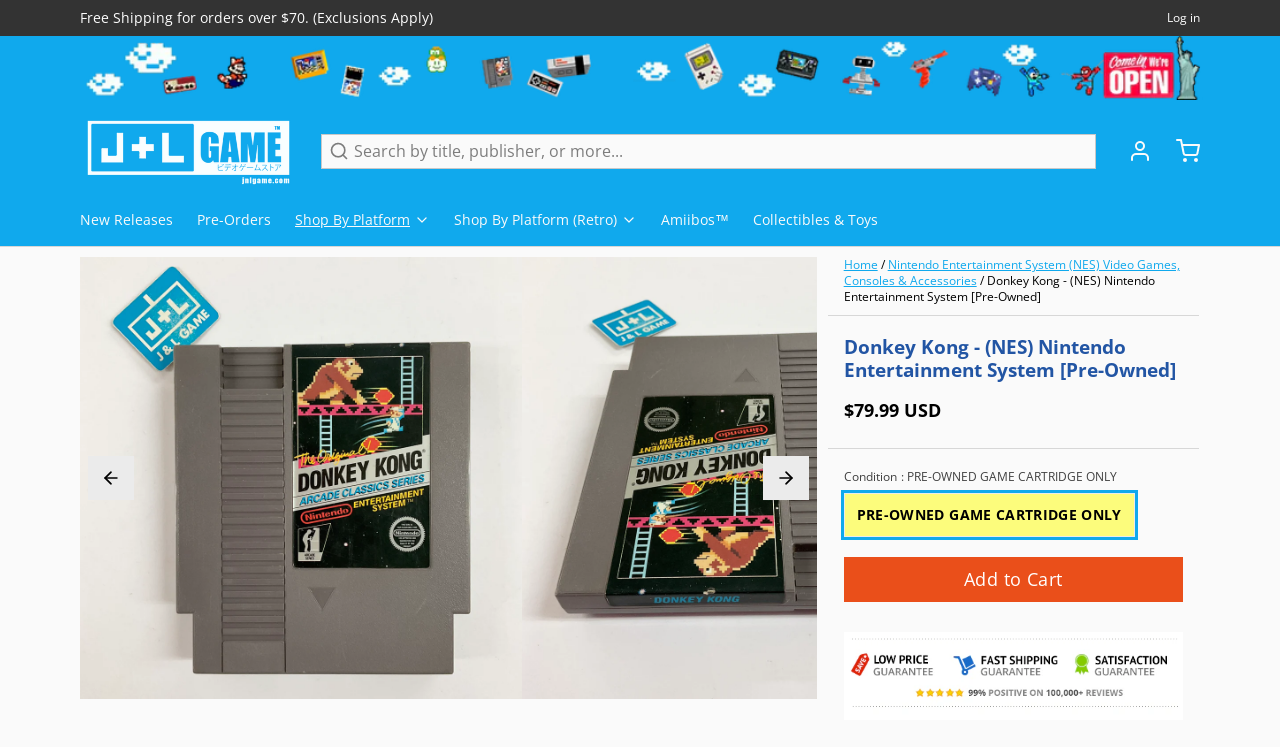

--- FILE ---
content_type: text/html; charset=utf-8
request_url: https://www.google.com/recaptcha/api2/aframe
body_size: 267
content:
<!DOCTYPE HTML><html><head><meta http-equiv="content-type" content="text/html; charset=UTF-8"></head><body><script nonce="FrXoXvEjv0ehpF8EJ4RMvA">/** Anti-fraud and anti-abuse applications only. See google.com/recaptcha */ try{var clients={'sodar':'https://pagead2.googlesyndication.com/pagead/sodar?'};window.addEventListener("message",function(a){try{if(a.source===window.parent){var b=JSON.parse(a.data);var c=clients[b['id']];if(c){var d=document.createElement('img');d.src=c+b['params']+'&rc='+(localStorage.getItem("rc::a")?sessionStorage.getItem("rc::b"):"");window.document.body.appendChild(d);sessionStorage.setItem("rc::e",parseInt(sessionStorage.getItem("rc::e")||0)+1);localStorage.setItem("rc::h",'1769095299810');}}}catch(b){}});window.parent.postMessage("_grecaptcha_ready", "*");}catch(b){}</script></body></html>

--- FILE ---
content_type: text/javascript; charset=utf-8
request_url: https://www.jnlgame.com/products/donkey-kong-nintendo-entertainment-system-pre-owned.js
body_size: 976
content:
{"id":6626114994291,"title":"Donkey Kong - (NES) Nintendo Entertainment System [Pre-Owned]","handle":"donkey-kong-nintendo-entertainment-system-pre-owned","description":"\u003cdiv id=\"product_video\" class=\"embed-container\"\u003e\u003ciframe class=\"ui-droppable\" src=\"https:\/\/www.youtube.com\/embed\/hQaeCTTjrvA\" allowfullscreen=\"\" frameborder=\"0\"\u003e\u003c\/iframe\u003e\u003c\/div\u003e\n\u003cp\u003eCan you save Mario's girl from the clutches of Donkey Kong? Donkey Kong has kidnapped Mario's girlfriend Pauline and taken her to the top of a construction site. It's up to you to help Mario save Pauline before time runs out. But it won't be easy. Donkey Kong will do everything in his power to stop you. He'll throw barrel bombs, flaming fireballs and anything else he can get his hands on. So if you're looking for action, don't monkey around. Get the original Donkey Kong from the Nintendo Arcade Classics Series!\u003c\/p\u003e\n\u003ch3\u003eProduct Details\u003c\/h3\u003e\n\u003cp\u003e\u003cstrong\u003eName:\u003c\/strong\u003e Donkey Kong\u003cbr\u003e\u003cstrong\u003ePlatform:\u003c\/strong\u003e NES\u003cbr\u003e\u003cstrong\u003ePublisher:\u003c\/strong\u003e Nintendo\u003cbr\u003e\u003cstrong\u003eOfficial Release Date:\u003c\/strong\u003e June 1986\u003cbr\u003e\u003cstrong\u003eNumber of Players:\u003c\/strong\u003e 1-2 Players\u003cbr\u003e\u003c\/p\u003e\n\u003ch3\u003eGame Data\u003c\/h3\u003e\n\u003cp\u003e\u003cstrong\u003eGenre:\u003c\/strong\u003e Action \u0026gt; Platformer \u0026gt; 2D\u003cbr\u003e\u003cstrong\u003eESRB:\u003c\/strong\u003e N\/A\u003cbr\u003e\u003cstrong\u003eCountry:\u003c\/strong\u003e USA\u003cbr\u003e\u003cstrong\u003eProduct ID:\u003c\/strong\u003e NES-DK-USA\u003cbr\u003e\u003cstrong\u003eProduct Barcode:\u003c\/strong\u003e 045496630218\u003c\/p\u003e","published_at":"2021-08-22T18:17:27-04:00","created_at":"2021-08-17T19:41:27-04:00","vendor":"Nintendo","type":"Video Games","tags":["Action \u003e Platformer \u003e 2D","NES","Nintendo","Nintendo Entertainment System","Pre-Owned","USA","Video Games"],"price":7999,"price_min":7999,"price_max":7999,"available":true,"price_varies":false,"compare_at_price":0,"compare_at_price_min":0,"compare_at_price_max":0,"compare_at_price_varies":false,"variants":[{"id":39423491014771,"title":"PRE-OWNED GAME CARTRIDGE ONLY","option1":"PRE-OWNED GAME CARTRIDGE ONLY","option2":null,"option3":null,"sku":"NES-DK-USA","requires_shipping":true,"taxable":true,"featured_image":null,"available":true,"name":"Donkey Kong - (NES) Nintendo Entertainment System [Pre-Owned] - PRE-OWNED GAME CARTRIDGE ONLY","public_title":"PRE-OWNED GAME CARTRIDGE ONLY","options":["PRE-OWNED GAME CARTRIDGE ONLY"],"price":7999,"weight":198,"compare_at_price":0,"inventory_management":"shopify","barcode":"045496630218","requires_selling_plan":false,"selling_plan_allocations":[]}],"images":["\/\/cdn.shopify.com\/s\/files\/1\/2280\/4837\/files\/image_1d0caf34-c7bd-4405-8419-f5c48f920b2d.jpg?v=1691339315","\/\/cdn.shopify.com\/s\/files\/1\/2280\/4837\/files\/image_9018653e-f3e2-4157-af32-56f478ec5988.jpg?v=1691339315","\/\/cdn.shopify.com\/s\/files\/1\/2280\/4837\/files\/image_2c59190f-9c02-42d7-a3f7-392716e33afe.jpg?v=1691339315","\/\/cdn.shopify.com\/s\/files\/1\/2280\/4837\/products\/2992_front.jpg?v=1691339315","\/\/cdn.shopify.com\/s\/files\/1\/2280\/4837\/products\/2992_back.jpg?v=1691339315"],"featured_image":"\/\/cdn.shopify.com\/s\/files\/1\/2280\/4837\/files\/image_1d0caf34-c7bd-4405-8419-f5c48f920b2d.jpg?v=1691339315","options":[{"name":"Condition","position":1,"values":["PRE-OWNED GAME CARTRIDGE ONLY"]}],"url":"\/products\/donkey-kong-nintendo-entertainment-system-pre-owned","media":[{"alt":"Donkey Kong - (NES) Nintendo Entertainment System [Pre-Owned] Video Games Nintendo   ","id":25076719878259,"position":1,"preview_image":{"aspect_ratio":1.0,"height":3024,"width":3024,"src":"https:\/\/cdn.shopify.com\/s\/files\/1\/2280\/4837\/files\/image_1d0caf34-c7bd-4405-8419-f5c48f920b2d.jpg?v=1691339315"},"aspect_ratio":1.0,"height":3024,"media_type":"image","src":"https:\/\/cdn.shopify.com\/s\/files\/1\/2280\/4837\/files\/image_1d0caf34-c7bd-4405-8419-f5c48f920b2d.jpg?v=1691339315","width":3024},{"alt":"Donkey Kong - (NES) Nintendo Entertainment System [Pre-Owned] Video Games Nintendo   ","id":25076719648883,"position":2,"preview_image":{"aspect_ratio":1.0,"height":3024,"width":3024,"src":"https:\/\/cdn.shopify.com\/s\/files\/1\/2280\/4837\/files\/image_9018653e-f3e2-4157-af32-56f478ec5988.jpg?v=1691339315"},"aspect_ratio":1.0,"height":3024,"media_type":"image","src":"https:\/\/cdn.shopify.com\/s\/files\/1\/2280\/4837\/files\/image_9018653e-f3e2-4157-af32-56f478ec5988.jpg?v=1691339315","width":3024},{"alt":"Donkey Kong - (NES) Nintendo Entertainment System [Pre-Owned] Video Games Nintendo   ","id":25076719779955,"position":3,"preview_image":{"aspect_ratio":1.0,"height":3024,"width":3024,"src":"https:\/\/cdn.shopify.com\/s\/files\/1\/2280\/4837\/files\/image_2c59190f-9c02-42d7-a3f7-392716e33afe.jpg?v=1691339315"},"aspect_ratio":1.0,"height":3024,"media_type":"image","src":"https:\/\/cdn.shopify.com\/s\/files\/1\/2280\/4837\/files\/image_2c59190f-9c02-42d7-a3f7-392716e33afe.jpg?v=1691339315","width":3024},{"alt":"Donkey Kong - (NES) Nintendo Entertainment System [Pre-Owned] Video Games Nintendo   ","id":20699481571443,"position":4,"preview_image":{"aspect_ratio":0.7,"height":673,"width":471,"src":"https:\/\/cdn.shopify.com\/s\/files\/1\/2280\/4837\/products\/2992_front.jpg?v=1691339315"},"aspect_ratio":0.7,"height":673,"media_type":"image","src":"https:\/\/cdn.shopify.com\/s\/files\/1\/2280\/4837\/products\/2992_front.jpg?v=1691339315","width":471},{"alt":"Donkey Kong - (NES) Nintendo Entertainment System [Pre-Owned] Video Games Nintendo   ","id":20699481604211,"position":5,"preview_image":{"aspect_ratio":0.703,"height":673,"width":473,"src":"https:\/\/cdn.shopify.com\/s\/files\/1\/2280\/4837\/products\/2992_back.jpg?v=1691339315"},"aspect_ratio":0.703,"height":673,"media_type":"image","src":"https:\/\/cdn.shopify.com\/s\/files\/1\/2280\/4837\/products\/2992_back.jpg?v=1691339315","width":473}],"requires_selling_plan":false,"selling_plan_groups":[]}